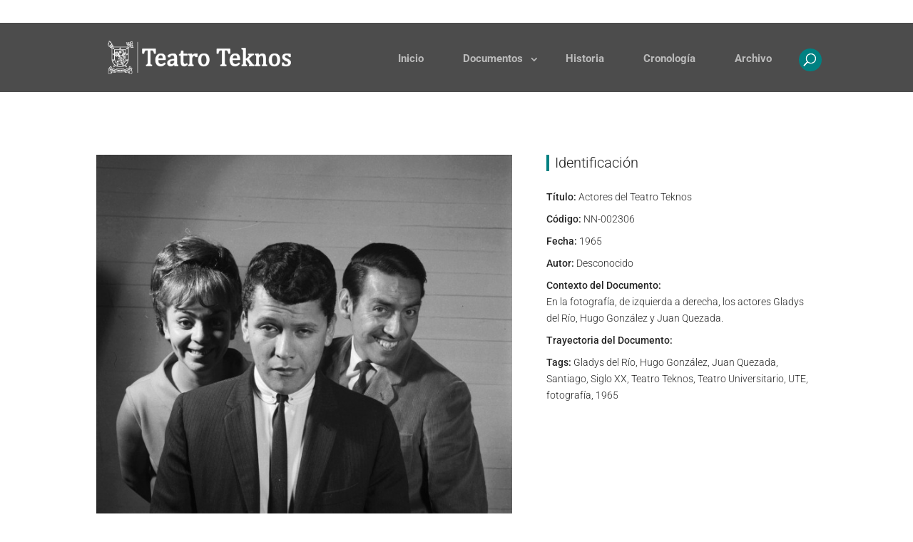

--- FILE ---
content_type: text/css
request_url: https://teknos.usach.cl/wp-content/themes/ativa2020/style.css?ver=4.27.3
body_size: 5458
content:
/* 
 Theme Name:   Custom Ativa 2018
 Theme URI:    http://ativa.cl
 Description:  Ativacl 2018
 Author:       Ativa
 Author URI:   http://ativa.cl
 Template:     Divi
 Version:      1.3
rgba(0,128,128,0.35)
#f2f2f2
 --------------------------------------------*/
.et_left_sidebar #main-content .container:before {
   display:none !important;
}
 .home .et_pb_fullwidth_code.et_pb_module {padding-top: 0 !important;}
 .et_pb_contact_submit {    padding: 10px 60px !important;
    margin-left: 30px !important; }
     .et_pb_contact_submit:hover {    padding: 10px 60px !important;
    margin-left: 30px !important;
    background: #064848 !important; }
.et_pb_button:after {    margin-top: 2px;}
.et_pb_contact_right p input {
    max-width: 50px;
    padding: 15px;
}
 .hero-editor .header-content {    margin-right: 0 !important;}
 .hero-editor {height:550px;}
 .hero-editor h1 {padding-top: 5%;}
 #footer-widgets .footer-widget li:before {display:none;}
 #elencoitems .col-sm-3,#elencoitems .col-sm-4 {margin-bottom:14px;}
 #footer-info {padding: 10px 100px;}

 .et-social-google-plus a.icon:before {
    content: " \e0a3";
}
#top-header .et-social-icon a {
    font-size: 17px;
}
.col-xs-1, .col-sm-1, .col-md-1, .col-lg-1, .col-xs-2, .col-sm-2, .col-md-2, .col-lg-2, .col-xs-3, .col-sm-3, .col-md-3, .col-lg-3, .col-xs-4, .col-sm-4, .col-md-4, .col-lg-4, .col-xs-5, .col-sm-5, .col-md-5, .col-lg-5, .col-xs-6, .col-sm-6, .col-md-6, .col-lg-6, .col-xs-7, .col-sm-7, .col-md-7, .col-lg-7, .col-xs-8, .col-sm-8, .col-md-8, .col-lg-8, .col-xs-9, .col-sm-9, .col-md-9, .col-lg-9, .col-xs-10, .col-sm-10, .col-md-10, .col-lg-10, .col-xs-11, .col-sm-11, .col-md-11, .col-lg-11, .col-xs-12, .col-sm-12, .col-md-12, .col-lg-12 {
     padding-left: 7px !important;
    padding-right: 7px !important;
}
.super-hero-section
{
    padding-top: 250px !important;
    padding-bottom: 250px !important;
    background-repeat: no-repeat;
    background-size: cover;
    position: relative;
    min-height: 750px;
    background-color: #ffffff;
    filter: brightness(1);
    -webkit-filter: brightness(1);
    -webkit-transition: all 150ms ease-out;
        -moz-transition: all 150ms ease-out;
        -ms-transition: all 150ms ease-out;
        -o-transition: all 150ms ease-out;
        transition: all 150ms ease-out;
}
.super-hero-section:hover {
    -webkit-filter: brightness(1.15);
    filter: brightness(1.15);
    -webkit-transition: all 150ms ease-out;
        -moz-transition: all 150ms ease-out;
        -ms-transition: all 150ms ease-out;
        -o-transition: all 150ms ease-out;
        transition: all 150ms ease-out;}
 .hero-section {
    padding-top: 250px !important;
    padding-bottom: 250px !important;
    background-repeat: no-repeat;
    background-size: cover;
    position: relative;
    max-height: 750px;
    background-color: #ffffff;
    -webkit-transition: all 150ms ease-out;
        -moz-transition: all 150ms ease-out;
        -ms-transition: all 150ms ease-out;
        -o-transition: all 150ms ease-out;
        transition: all 150ms ease-out;
}
.hero-section h1 {}
.boxshadowesp:hover {
    
    	-webkit-transition: all 150ms ease-out;
	    -moz-transition: all 150ms ease-out;
	    -ms-transition: all 150ms ease-out;
	    -o-transition: all 150ms ease-out;
	    transition: all 150ms ease-out;
	    -webkit-transform: scale(1.03);
	    -moz-transform:  scale(1.03);
	    -ms-transform:  scale(1.03);
	    -o-transform:  scale(1.03);
	    transform:  scale(1.03);
	    box-shadow: 0px 12px 18px -2px rgba(0, 0, 0, 0.3);

} 
.boxshadowesp {
    	-webkit-transition: all 150ms ease-out;
	    -moz-transition: all 150ms ease-out;
	    -ms-transition: all 150ms ease-out;
	    -o-transition: all 150ms ease-out;
	    transition: all 150ms ease-out;
	    -webkit-transform: scale(1);
	    -moz-transform:  scale(1);
	    -ms-transform:  scale(1);
	    -o-transform:  scale(1);
	    transform:  scale(1);

    
} 
#top-header .et-social-icons {
    display: inline-block;
    float: right;
    margin-top: 10px;
}
/* 
Solicitudes
 --------------------------------------------*/
.formulario-solicitud input {
    padding: 10px;
    border: 1px solid #ccc;
    margin-bottom: 20px;
}
.formulario-solicitud br {display: none }
.formulario-solicitud-left { width:48%; margin-right: 2% !important; float: left;}
.formulario-solicitud-right {width:48%; margin-left: 2% !important; float: left;}
.formulario-solicitud-full { width: 100%; clear: both;}
.formulario-solicitud-area {width: 100%; height: 200px;padding: 10px;}
.formulario-solicitud .wpcf7-submit {
    margin-top: 20px;
    background: #498181;
    color: #fff;
    border: none;
    padding: 10px 90px;
}
.formulario-solicitud .wpcf7-submit:hover {    background: #2e6363;}


/* 
búsqueda
 --------------------------------------------*/
 .et-search-form input {color:#fff !important; background: transparent !important;}
 .comparte-buttons div, .comparte-buttons a {float: left;}
  .comparte-buttons {margin-top: 10px;}
  .comparte-buttons .descargar-btn {
    background: url(/wp-content/themes/ativa2020/imgs/download.png) #007F81;
  height: 36px;
    width: 36px;
    margin-right: 4px;
    display: block;
    background-size: contain;

}
.comparte-buttons .descargar-btn:hover
 {background: url(/wp-content/themes/ativa2020/imgs/download.png) #4DA6A7;
     height: 36px;
    width: 36px;
    margin-right: 4px;
    display: block;
    background-size: contain;
}
.comparte-buttons .solicitar {
    background: #007f81;
    color: #fff;
    padding: 6.5px 24px;
        margin-left: 4px;
}
.comparte-buttons .solicitar:hover,.descargar-btn-w:hover 
 {background:#4DA6A7}

.page-template-page-template-busqueda  #main-content .container {
    padding-top: 0 !important;
}
#wpv-view-layout-321-TCPID326 {margin-bottom: 60px;}
.forlumario-busqueda {
        padding: 30px;
    margin-bottom: 40px;
    background: rgba(121, 121, 121, 0);
    border: 1px solid #f5f5f5;
box-shadow: 0 15px 16px -10px rgba(204, 204, 204, 0.38);
}
.forlumario-busqueda .titulo {
    margin-bottom: 20px;
    text-transform: capitalize;
    font-size: 17px;
    font-weight: 300;
    color: #107373;
    border-left: 5px solid;
    padding-left: 10px;
}
.forlumario-busqueda input[type=text] {
    padding: 5px 20px;
    border-radius: 0;
    border: 1px solid #ccc;
    width: 19.5%;
    margin-right: 0.5%;
}
.forlumario-busqueda select {
    padding: 7px 20px;
    border-radius: 0;
    border: 1px solid #ccc;
    height: 35px;
    margin-bottom: 10px;
    width: 18.5%;
    margin-right: 0.5%;
}
.forlumario-busqueda input[type="submit"]{
    background: #0f7373;
    color: #fff;
    padding: 6px 78px;
    border-radius: 0;
    margin-left: 0;
}
#et_top_search {
    display: block;
    float: right;
    position: relative;
    background: #008182;
    width: 32px;
    margin: 0px 0 0 22px;
    height: 32px;
    border-radius: 100%;
}
#et_top_search:hover {
background: #025252;}
#et_search_icon:before {color: #fff !important;
    position: absolute;
    top: 7px;
    left: 7px;}
   span.et_close_search_field:after { 
        margin-left: -17px;
    color: #fff !important;}
.et-search-form:after {
    content: "";
    border-bottom: 1px solid #ffffff3d;
    width: 78%;
    height: 1px;
    position: absolute;
    top: 63px;
    left: 31px;
}
/* 
vista masonry
 --------------------------------------------*/
  .grid-item { width: 24%;
    margin-bottom: 1%;
    margin-left: 0.5%;
    margin-right: 0.5%;
    }
.masonry-container-vista {position: relative; height: auto; overflow: hidden;}
.masonry-vista-imagen {}
.masonry-vista-tipo {
    pointer-events: none;
    position: absolute;
    background: #118080;
    color: #fff;
    top: 5px;
    right: 5px;
    padding: 2px 20px;
    font-size: 11px;
}
.masonry-vista-titulo-ct{position: absolute;
        pointer-events: none;

        padding: 10px 20px;
    background: #128080;
    bottom: -70px;
    left: 0;
width: 100%;
opacity: 0;
 -webkit-transition: all 250ms ease-out;
        -moz-transition: all 250ms ease-out;
        -ms-transition: all 250ms ease-out;
        -o-transition: all 250ms ease-out;
        transition: all 250ms ease-out;}
.masonry-vista-titulo {    
    color: #fff;
    font-size: 12px;
    line-height: 14px;
    overflow: hidden;
    text-overflow: ellipsis;
    display: -webkit-box !important;
    -webkit-line-clamp: 2;
    -webkit-box-orient: vertical;}
.masonry-container-vista:hover .masonry-vista-titulo-ct{
    position: absolute;
        pointer-events: none;
opacity: 1;
        padding: 10px 20px;
    background: #128080;
    bottom: 0;
    left: 0;
width: 100%;
 -webkit-transition: all 250ms ease-out;
        -moz-transition: all 250ms ease-out;
        -ms-transition: all 250ms ease-out;
        -o-transition: all 250ms ease-out;
        transition: all 250ms ease-out;}

/* 
Vista single material
 --------------------------------------------*/
 .flipbook-menuWrapper [title="Select tool"] {display: none;}
 .flipbook-book3 {top:20px;}
 #right-material {
    padding-left: 4% !important;
}
 #layout-material {
    margin-top: 30px;
}
 .material-container {
        margin-bottom: 25px;
}
 .material-meta-id {
        font-size: 20px;
    font-weight: 300;
    color: #232323;
    margin-bottom: 25px;
    border-left: #008182 4px;
    border-style: solid;
    padding-left: 8px;
}
 .material-meta {
    font-size: 14px;
    font-weight: 300;
    color: #252525;
 margin-bottom: 8px;
}
 .material-meta span {font-weight: 500;}
 .material-relacionados {
        font-size: 20px;
    font-weight: 300;
    color: #232323;
    margin-bottom: 25px;
    border-left: #008182 4px;
    border-style: solid;
    padding-left: 8px;
}
 .disblock {background: #f7f7f7;}
 .disblock .container {display: block; padding: 60px 0 !important; margin-top:40px }

/* 
el elenco
 --------------------------------------------*/


#elencoitems {margin-top:40px;
    margin-bottom:40px;
}
.imgactores {position:relative;}
.hero-section:hover {
    -webkit-filter: brightness(1.1) saturate(1.1);
    filter: brightness(1.1) saturate(1.1);
    -webkit-transition: all 150ms ease-out;
        -moz-transition: all 150ms ease-out;
        -ms-transition: all 150ms ease-out;
        -o-transition: all 150ms ease-out;
        transition: all 150ms ease-out;}



.imgzoomatv {
    -webkit-filter: brightness(0.9);
    filter: brightness(0.9);
    -webkit-transition: all 250ms ease-out;
	    -moz-transition: all 250ms ease-out;
	    -ms-transition: all 250ms ease-out;
	    -o-transition: all 250ms ease-out;
	    transition: all 250ms ease-out;}
.imgzoomatv:hover {
    -webkit-filter: brightness(1.1) saturate(1.1);
    filter: brightness(1.1) saturate(1.1);
 	-webkit-transition: all 150ms ease-out;
	    -moz-transition: all 150ms ease-out;
	    -ms-transition: all 150ms ease-out;
	    -o-transition: all 150ms ease-out;
	    transition: all 150ms ease-out;
	    -webkit-transform: scale(1.04);
	    -moz-transform:  scale(1.04);
	    -ms-transform:  scale(1.04);
	    -o-transform:  scale(1.04);
    transform:  scale(1.04);
    box-shadow: #afadad 0 10px 15px;}

.nombreactor {
    position: absolute;
    bottom: 0;
    width: 100%;
    height: 40px;
    background: rgba(0, 0, 0, 0.42);
    -webkit-transition: all 250ms ease-out;
	    -moz-transition: all 250ms ease-out;
	    -ms-transition: all 250ms ease-out;
	    -o-transition: all 250ms ease-out;
	    transition: all 250ms ease-out;
}
.nombreactor a {
    color: #fff;
    line-height: 40px;
    padding-left: 13px;
    font-size: 15px;
    font-weight: 600;
    -webkit-transition: all 250ms ease-out;
	    -moz-transition: all 250ms ease-out;
	    -ms-transition: all 250ms ease-out;
	    -o-transition: all 250ms ease-out;
	    transition: all 250ms ease-out;
}
.imgactores:hover  .nombreactor {
    position: absolute;
    bottom: 0;
    width: 100%;
    height: 56px;
    background: #008182;
    -webkit-transition: all 150ms ease-out;
	    -moz-transition: all 150ms ease-out;
	    -ms-transition: all 150ms ease-out;
	    -o-transition: all 150ms ease-out;
	    transition: all 150ms ease-out;
}
.imgactores:hover .nombreactor a {
    color: #fff;
    line-height: 56px;
    padding-left: 13px;
    font-size: 15px;
    font-weight: 500;
    letter-spacing: 1px;
    -webkit-transition: all 150ms ease-out;
	    -moz-transition: all 150ms ease-out;
	    -ms-transition: all 150ms ease-out;
	    -o-transition: all 150ms ease-out;
	    transition: all 150ms ease-out;
}
#nombredelactor  {
    font-size: 38px;
        line-height: 38px;
    font-weight: 100;
    color: #fff;
    font-family: "lora";
    border-left: 0px;
    border-color:  #008181;
        border-style: solid;
    -webkit-transition: all 150ms ease-out;
        -moz-transition: all 150ms ease-out;
        -ms-transition: all 150ms ease-out;
        -o-transition: all 150ms ease-out;
        transition: all 150ms ease-out;
}
.super-hero-section:hover #nombredelactor {
    border-left: 10px;
    border-color:  #008181;
        border-style: solid;
    padding-left: 12px;
    -webkit-transition: all 150ms ease-out;
        -moz-transition: all 150ms ease-out;
        -ms-transition: all 150ms ease-out;
        -o-transition: all 150ms ease-out;
        transition: all 150ms ease-out;}
#fechaactor {
    color: #8a8a8a;
    font-size: 13px;
    margin-top: 8px;
}
#bioactor{
    color: #e0e0e0;
    margin-top: 20px;
    text-align: justify;
    font-size: 15px;
    padding-right: 10%;


}

/* 
estilos por template
 --------------------------------------------*/
 .single-fotografia #top-header,.single-textual #top-header,.single-audiovisual #top-header,
 .single-compuesto #top-header,.single-grafica #top-header {
    background: #585858;
}
 .single-fotografia #main-header,.single-textual #main-header,.single-audiovisual #main-header,
 .single-compuesto #main-header,.single-grafica #main-header{
    background: #4c4c4c;
}

/* 
2017
 --------------------------------------------*/




 .error404 .entry-title { font-size: 60px;}
 .hero-section .et_pb_text_inner p{
    width: 100%;
    text-align: center;
    padding-left: 8px;
    padding-right: 8px;
    font-weight: 600;
    text-transform: uppercase;
    color: #f4e0c7;
    font-family: "Lato";
}
 .hero-section .et_pb_text_inner{
    margin: 0.67em 0;}
#wp-admin-bar-edit, #wp-admin-bar-site-name, #wp-admin-bar-new_draft {display: none !important}
.pagination > .active > a, .pagination > .active > span, .pagination > .active > a:hover, .pagination > .active > span:hover, .pagination > .active > a:focus, .pagination > .active > span:focus {
    background-color: #498181 !important;
    border-color: #498181 !important;
    color: #fff !important;
}
.pagination > li:first-child > a, .pagination > li:first-child > span {
    border-bottom-left-radius: 2px !important;
    border-top-left-radius: 2px !important;
}
.pagination > li:last-child > a, .pagination > li:last-child > span {
    border-bottom-right-radius: 2px !important;
    border-top-right-radius: 2px !important;
}
.pagination > li > a, .pagination > li > span {
    color: #498181 !important;
}

 #top-menu .menu-item-has-children > a:first-child:after, #et-secondary-nav .menu-item-has-children > a:first-child:after {
    position: absolute;
    top: 11px;
    right: -3px;
    font-family: "ETmodules";
    font-size: 16px;
    font-weight: 800;
    content: "3";
}
#top-menu .sub-menu {
    background: rgba(4, 129, 130, 0.7) !important;
    border-color: rgba(255, 255, 255, 0.13) !important;
    width: auto;
}
#top-menu li li {padding: 0;

}
.nav li ul {
    position: absolute;
    padding: 5px 0;
}
#top-menu .sub-menu a{
    font-size: 14px !important;
    font-weight: 400 !important;
    text-align: center !important;
        color: rgba(255, 255, 255, 0.78);
}
#top-menu .sub-menu a:hover {    background: #048182;}


.blurbg {filter: brightness(0.5) grayscale(1);  -webkit-transition: all 300ms ease-out;
        -moz-transition: all 300ms ease-out;
        -ms-transition: all 300ms ease-out;
        -o-transition: all 300ms ease-out;
    transition: all 300ms ease-out;}
 .container-fluid {padding: 0 !important}
 .paddinpost {padding-top: 80px}

 #footer-info, #footer-info a {
    color: #ffffff;
    width: 100%;
 font-weight: 300;
}
 .fcopy{margin:auto; width:95%;}
.fdire,.fphone,.fmail {float:left;     font-weight: 300;}
.fdire span,.fphone span,.fmail span {font-weight: 600;}
.fdire,.fphone {margin-right:60px;}
.fdire  {
    background-image: url(imgs/dire.png);
    background-repeat: no-repeat;
    background-position-x: 0;
    background-position-y: 1px;
    text-indent: 20px;
}
.fphone {
    background-image: url(imgs/phone.png);
    background-repeat: no-repeat;
    background-position-x: 0;
    background-position-y: 1px;
    text-indent: 22px;
}
.fmail {
    background-image: url(imgs/mail.png);
    background-repeat: no-repeat;
    background-position-x: 0;
    background-position-y: 1px;
    text-indent: 24px;
}

 #left-area {width:100% !important;}

 

 
.single-post #main-content #left-area {padding-top: 0px;}
 
/* ---- Sidebar Settings ---- */
.single #sidebar {background: #efefef; padding-top: 20px; padding-right: 20px; padding-left: 20px; padding-bottom: 20px;}
 
/* ---- Standard Post Title & Post Meta ---- */
.single h1.entry-title,.attachment h1.entry-title, .single p.post-meta,.page-template-page-template-obras h1.entry-title {
width: 100%;
text-align: center;
padding-left: 8px;
padding-right: 8px;
font-weight: 600;
text-transform: uppercase;
color: #f4e0c7;
font-family: "Lato";
}


 .marginbt40 {margin-bottom:40px !important;    margin-top: 40px;}

.tituloposttype {
    color: #008182;
    font-size: 27px;
    font-weight: 300;
    margin-bottom: 25px;
}
.fieldstypesp {
    text-align: justify;
    padding-right: 40px !important;
}


 /* fin estilos posts types  --------------------------------------------*/
 

#main-header, #top-header {
    position: relative;
}


#top-menu-nav .nav > li > a:hover, #top-menu-nav .nav > li > a:focus {
    text-decoration: none;
    background-color: transparent;
}



#left-area {
    float: none !important;
    padding-left: 0  !important;
    padding-right: 0 !important;
}


#et-secondary-menu {
    font-weight: 400;
}
 #top-header .container {
    padding-top: 0;
      font-weight: 400;
}
#et-secondary-menu>ul>li a {padding: 0;}
 #et-secondary-nav li {
    padding: 10px 15px;
    margin-right: 0px;
}
 #et-secondary-nav li:hover,#et-secondary-nav .current-menu-item {
    background: #008182;
}
#main-footer {background-image: linear-gradient(rgb(7, 15, 12),rgba(15, 115, 115, 0.29)), 
    url(imgs/footer.jpg); background-repeat: no-repeat;
    background-size: cover;} 

#footer-bottom {
    border-top: 1px solid #ffffff2e;
        background-color: rgba(0, 0, 0, 0.47) !important;
}
}
#main-footer .footer-widget h4 {
    color: #ffffff;
    font-weight: 500;
    margin-bottom: 20px;
}
#footer-widgets .footer-widget li {
    position: relative;
    padding-left: 0px;
}
#et-fb-app .et-fb-button--primary, #et-fb-app .et-fb-button--primary:hover, #et-fb-app .et-fb-buttonbutton--primary, #et-fb-app .et-fb-buttonbutton--primary:hover {
    background: #ff9232 !important;
    color: #fff !important;
}
.et-fb-modal__header {    background: #dc7a23 !important;}
.et-fb-tabs__list {    background: #ff9232 !important;}
.et-fb-tabs__item--active, .et-fb-tabs__item--active:hover {
    background: #bd691e !important;
}
#et-fb-app .et-fb-button--primary-alt, #et-fb-app .et-fb-button--primary-alt:hover, #et-fb-app .et-fb-buttonbutton--primary-alt, #et-fb-app .et-fb-buttonbutton--primary-alt:hover {
  background: #ff9232 !important;
    color: #fff !important;
}
#et-fb-app .et-fb-button--info, #et-fb-app .et-fb-button--info:hover, #et-fb-app .et-fb-buttonbutton--info, #et-fb-app .et-fb-buttonbutton--info:hover {
    background: #ff9232 !important;
    color: #fff;
}
.et-fb-outline--section{  background: #ff9232 !important;
}
#wp-admin-bar-et-use-visual-builder a:hover, #wp-admin-bar-et-use-visual-builder:hover a {
    color: #fff!important;
    background-color: #ff5b00 !important;}
    #wp-admin-bar-et-use-visual-builder a:before {
    width: 28px;
    margin-top: 0px;
    color: #ff5b00 !important;
    font-family: ETmodules!important;
    font-size: 25px!important;
    content: "7";
}
.et_pb_team_member_0 .et_pb_member_social_links a {
    color: #ffffff!important;
    font-size: 20px;
    border: 1px solid #fff;
    border-radius: 100%;
    padding-top: 11px;
    padding-left: 2px;
    text-align: center;
    height: 47px;
    width: 48px;
}
#columnashome .et_pb_column:last-child {    margin-right: 0!important;}
.colhomeover .et_pb_blurb_description {opacity: 0;}
.colhomeover .et_pb_module_header {
    background: #F8F3EE;
    position: absolute;
    bottom: -10px;
    left: -30px;
    padding: 15px 12px;
}
.colhomeover p a  {
    background: #9a9abe;
    color: #fff;
    padding: 4px 46px;
    font-size: 15px;
    border-radius: 2px;
    font-family: inherit;
}
#columnashome .et_pb_module {padding: 30px 30px 68px 30px !important;} 
#columnashome .et_pb_module:hover {padding: 30px 30px 30px 30px !important;} 

.colhomeover:hover{
    background: rgba(248,243,238,1) !important;
    
}
.colhomeover:hover .et_pb_module_header { position: inherit; padding:0; margin-bottom:20px;}
.colhomeover:hover .et_pb_blurb_description {
-webkit-transition: all 400ms ease-out;
	    -moz-transition: all 400ms ease-out;
	    -ms-transition: all 400ms ease-out;
	    -o-transition: all 400ms ease-out;
	    transition: all 400ms ease-out;
    opacity: 1;
}
.select2-container .select2-selection--single {height: 48px;
    padding-top: 9px;}
    

#page-container {overflow-x: hidden;}

#et_pb_contact_form_1 .et_contact_bottom_container {float:none; text-align: left; }
.et_pb_gutters3.et_pb_footer_columns3 .footer-widget:first-child {
    width: 29.666%;
}
.et_pb_gutters3.et_pb_footer_columns3 .footer-widget {
    width: 40%;
}
.et_pb_gutters3.et_pb_footer_columns3 .footer-widget:last-child{
    width: 19%;
}

.et_pb_slide {     background-position-x: 76% !important;}

#loginhome .et_pb_newsletter_description_content a {    text-decoration: underline;color: #ffffff;}


.et_right_sidebar #main-content .container::before{
left: 20% !important;
right: auto !important;
}



@media screen and (max-width: 480px) {
    .formulario-solicitud-left { width:100%; margin-right: 0 !important; float: none;}
.formulario-solicitud-right {width:100%; margin-left: 0 !important; float: none;}
.grid-item {
    width: 100%;
    margin-bottom: 15px;
    margin-left: 0;
    margin-right: 0;
}
#right-material {
    padding-left: 4% !important;
    margin-top: 90px;
}
.pintelectual {width: 100%;}
.et_pb_fullwidth_header_container {height: -webkit-fill-available;}
.bgteknoscrono {  height: -webkit-fill-available;
    overflow: auto;}

#teatroteknos .et_pb_row_1,#teatroteknos .et_pb_divider_0 {min-height: 200px; height: 200px;}

    .et_search_form_container {overflow: auto;    height: 110px !important;}
    .et-search-form {    margin-top: 90px;}
    .et-search-form input {left: 0;     margin-top: -5px;
    right: 0;}
    .et-search-form:after {
    content: "";
    border-bottom: 1px solid #ffffff3d;
    width: 100%;
    top: 19px;
    left: 0;
}
span.et_close_search_field:after {
    margin-left: -17px;
    color: #fff !important;
    margin-top: -17px;
}
    .error404 .entry-title { font-size: 40px;}
    .columnahidded {display: none;}

.forlumario-busqueda input, .forlumario-busqueda select {width: 100% !important; 
    margin-bottom: 10px; margin-left: 0 !important;}


.page-id-158 .et_pb_text_3 h1 {text-align: center !important;}
.et_pb_section_1 {
    padding-top: 20px !important;
}
.page-id-225 .et_pb_row {
    width: 95%;}
.page-id-225 .et_pb_column_1  {    padding-top: 40px;}
.et_pb_text_inner h1 {
    font-size: 34px !important;}

	 .hero-section .et_pb_text_inner p {
    font-size:40px !important;
        line-height: 40px;
}
	.hero-section {    background-position-x: 50%; padding-top: 141px !important;}
	
.single h1.entry-title,.page-template-page-template-obras h1.entry-title {font-size: 3em;}
.bottomimg {margin-bottom: 40px; padding:0 15px !important;}
.et_pb_post .entry-content {
    padding-top: 0px;
}

    .container {width: 90% !important}
    
    #mobile_menu {    background-color:  rgb(47, 54, 54) !important;
}
#columnashome  {width: 95%;}
#columnashome .et_pb_module { margin-right: 0 !important;}
.home .et_pb_row {width: 95%;}
#top-header .container {    width: 100%;}

.et_left_sidebar #sidebar {
display:none !important;}

.single #main-header {
    top: 0 !important;
    padding: 25px 0 !important;
}
#layout-material > .container {
    padding-top: 135px !important;
}
 #footer-info{
    overflow: auto;
    padding: 20px 0;
}
 .fcopy{margin:auto; width:90%;}
.fdire,.fphone,.fmail {float:none; margin-bottom}
.fdire,.fphone {margin-right:0;}

.page-id-25 #teatroteknos {
    padding: 0 !important;
    margin-top: 0 !important;
}

.page-id-25 #teatroteknos .et_pb_column_0 {margin-bottom: 0 !important;}
.page-id-25 .et_pb_contact_submit {margin-bottom: 15px;}

#actor-data {
    width: 100%;
    padding: 0 50px !important;
}
#bioactor {padding-right: 0;}
.single-elenco .super-hero-section,.single-montaje .super-hero-section {background-position-x: 18%;}
.single-elenco .masonry-vista-imagen a,.single-montaje .masonry-vista-imagen a{
    display: inline-block;
    width: 100%;
}

.single-elenco .masonry-vista-imagen a img,.single-montaje .masonry-vista-imagen a img{
    height: auto;
    width: 100%;
}

.single-elenco #main-content .container,.single-montaje #main-content .container {
    padding-top: 20px;
}



}